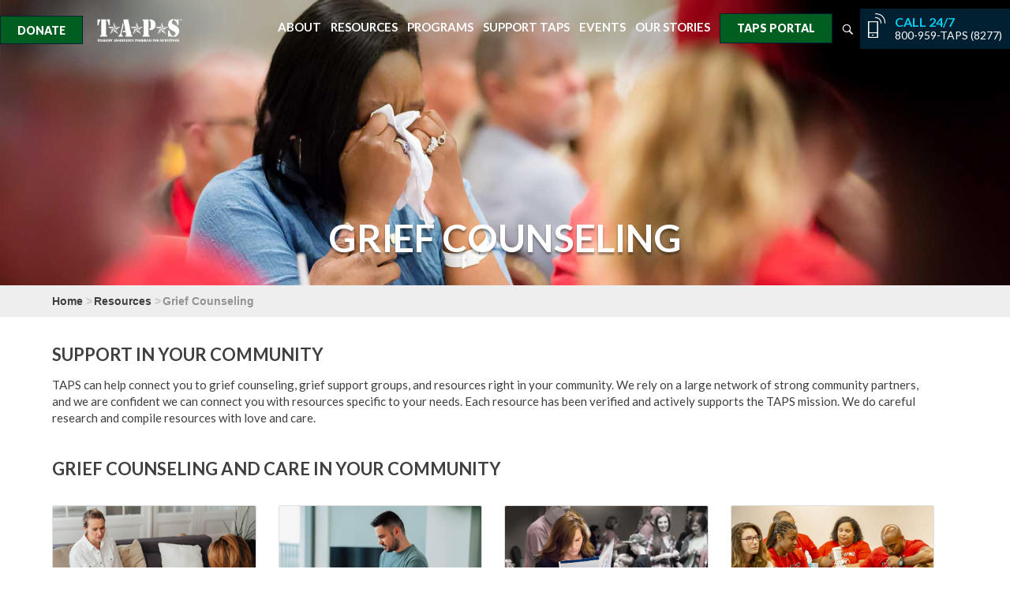

--- FILE ---
content_type: text/html; charset=utf-8
request_url: https://www.taps.org/griefcounseling
body_size: 8582
content:

<!DOCTYPE html>
<html lang="en">
<head>
    <meta charset="utf-8" />
    <meta name="viewport" content="width=device-width, initial-scale=1.0">
    <meta property="fb:app_id" content="1196095900458669" />
        <title>Grief Counseling for Military Survivors</title>
        <meta name="description" content="TAPS can connect you with one-on-one grief counseling for military surviving families." />
        <meta name="keywords" content="grief counseling, grief counselor" />
        <link rel="canonical" href="https://www.taps.org/griefcounseling" />
        <meta property="og:url" content="https://www.taps.org/griefcounseling" />
        <meta property="og:title" content="Grief Counseling for Military Survivors" />
        <meta property="og:description" content="TAPS can connect you with one-on-one grief counseling for military surviving families." />
                <meta property="og:image" content="https://www.taps.org/globalassets/resources/main/grief-counseling/3.14.programs.griefcounseling.thumb.jpg" />
        <meta name="twitter:card" content="summary_large_image">
        <meta name="twitter:site" content="@TAPSorg">
        <meta name="twitter:title" content="Grief Counseling for Military Survivors">
        <meta name="twitter:description" content="TAPS can connect you with one-on-one grief counseling for military surviving families.">
                <meta name="twitter:image" content="https://www.taps.org/globalassets/resources/main/grief-counseling/3.14.programs.griefcounseling.thumb.jpg" />

    <!-- Google Tag Manager -->
    <script>
        (function (w, d, s, l, i) {
            w[l] = w[l] || []; w[l].push({
                'gtm.start':
                    new Date().getTime(), event: 'gtm.js'
            }); var f = d.getElementsByTagName(s)[0],
                j = d.createElement(s), dl = l != 'dataLayer' ? '&l=' + l : ''; j.async = true; j.src =
                    'https://www.googletagmanager.com/gtm.js?id=' + i + dl; f.parentNode.insertBefore(j, f);
        })(window, document, 'script', 'dataLayer', 'GTM-WZ3PPVX');
    </script>
    <!-- End Google Tag Manager -->

    <link href="https://fonts.googleapis.com/css?family=Lato:300,400,700,900" rel="stylesheet">
    <link rel="shortcut icon" type="image/png" href="/Static/gfx/favicon.ico.png" />
    <link href="/Content/css?v=dgQ_hHULgmw0h1zKLJvofI00A8Ms9AYo_vNYHegSJ581" rel="stylesheet"/>

    
    <script src='https://www.google.com/recaptcha/api.js'></script>
    <script src="https://sky.blackbaudcdn.net/static/luminate-checkout-loader/1/main.js"></script>
    <!--Flickr Embed PJH Dec 2024-->
    <script type='text/javascript' src='/scripts/unitegallery/jquery-11.0.min.js'></script>
    <script type='text/javascript' src='/scripts/unitegallery/unitegallery.min.js'></script>
    <link rel='stylesheet' href='/content/unite-gallery.css' type='text/css' />
    <script type='text/javascript' src='/scripts/unitegallery/ug-theme-tiles.js'></script>
    <!-- End Flickr Embed PJH Dec 2024-->
</head>
<body>

    <!-- Google Tag Manager (noscript) -->
    <noscript>
        <iframe src="https://www.googletagmanager.com/ns.html?id=GTM-WZ3PPVX" height="0" width="0" style="display:none;visibility:hidden"></iframe>
    </noscript>
    <!-- End Google Tag Manager (noscript) -->

    
    
    <div id="wrapper">
        
<header id="header">
    <nav class="navbar navbar-default" id="nav">
        <div class="container-fluid">
            <div class="navbar-header">
                <button type="button" class="navbar-toggle collapsed nav-opener" data-toggle="collapse" data-target="#navbar-collapse" aria-expanded="false">
                    <span class="sr-only">Toggle navigation</span>
                    <span class="icon-bar"></span>
                    <span class="icon-bar"></span>
                    <span class="icon-bar"></span>
                </button>
                <div class="brand-hold">
                    <a class="navbar-brand" href="/">
                        <img src="/globalassets/home/tapslogosm.png" alt="taps tragedy assistance program survivors" width="82" height="162">
                        
                    </a>
                </div>
            </div>
            <div class="collapse navbar-collapse" id="navbar-collapse">
                <div class="holder">
    <button type="button" class="navbar-toggle collapsed nav-opener" data-toggle="collapse" data-target="#navbar-collapse" aria-expanded="false">
        <span class="sr-only">Toggle navigation</span>
        <span class="icon-bar"></span>
        <span class="icon-bar"></span>
    </button>
    <a href="/donate" class="donate">Donate</a>
    <div class="mobile-portal">
        <a class="donate" href="https://www.tapsconnected.org/portal/dashboard/dashboard">TAPS Portal</a>
    </div>
        <ul class="nav navbar-nav">
            <li class="form-select">
                <a href="#" class="search-opener hidden-xs"><span class="icon-search"></span></a>
                <div class="search-block" style="display:none;">
                    <form class="search-form" action="/search-page/">
                        <fieldset>
                            <div class="form-group">
                                <input type="search" class="form-control" placeholder="Enter search Term" name="q" id="q" value="">
                                <div class="btn-holder">
                                    <input type="submit" value="SEARCH" class="btn btn-default">
                                </div>
                            </div>
                        </fieldset>
                    </form>
                </div>
            </li>

                <li>
        
<a href="/about/">About</a>       
            <ul class="dropdown-menu">
                    <li>
        <a href="/about/">Mission and Impact</a>
    </li>
    <li>
        <a href="/about/survivor-map/">Survivor Map</a>
    </li>
    <li>
        <a href="/about/taps-2024-strategic-plan/">TAPS 2024 Strategic Plan</a>
    </li>
    <li>
        <a href="/about/survivor-advocacy/">Survivor Advocacy</a>
    </li>
    <li>
        <a href="/about/research-and-publications/">Research and Publications</a>
    </li>
    <li>
        <a href="/link/711bfa5d7cf14858a3aaa57debfe7852.aspx">Leadership</a>
    </li>
    <li>
        <a href="/about/staff/">Staff</a>
    </li>
    <li>
        <a href="/about/work-with-us/">Work with Us</a>
    </li>
    <li>
        <a href="/about/financial--legal/">Financial and Legal</a>
    </li>
    <li>
        <a href="/about/media-room/">Media Room</a>
    </li>
    <li>
        <a href="/taps-international/">TAPS International</a>
    </li>

            </ul>
    </li>
    <li>
        
<a href="/resources/">Resources</a>       
            <ul class="dropdown-menu">
                    <li>
        <a href="/resources/programs-casework/">Casework</a>
    </li>
    <li>
        <a href="/resources/education-support/">Education Support</a>
    </li>
    <li>
        <a href="/resources/suicide-loss/">Suicide Loss Support</a>
    </li>
    <li>
        <a href="/resources/caregiver-to-survivor/">Caregiver to Survivor</a>
    </li>
    <li>
        <a href="/resources/military-casualty/">Military Casualty</a>
    </li>
    <li>
        <a href="/resources/pact-act-resources/">PACT Act Resources</a>
    </li>
    <li>
        <a href="/resources/survivor-care-team/">Survivor Care Team</a>
    </li>
    <li>
        <a href="/resources/grief-counseling/">Grief Counseling</a>
    </li>
    <li>
        <a href="/resources/taps-institute/">TAPS Institute for Hope and Healing</a>
    </li>
    <li>
        <a href="/resources/taps-magazine/">TAPS Magazine</a>
    </li>
    <li>
        <a href="/resources/taps-publications/">TAPS News and Publications</a>
    </li>
    <li>
        <a href="/resources/additional-resources/">Additional Resources</a>
    </li>
    <li>
        <a href="/resources/coping-during-the-holidays/">Coping During the Holidays</a>
    </li>

            </ul>
    </li>
    <li>
        
<a href="/programs/">Programs</a>       
            <ul class="dropdown-menu">
                    <li>
        <a href="/programs/survivor-seminars/">Seminars</a>
    </li>
    <li>
        <a href="/programs/youth-programs/">Youth Programs</a>
    </li>
    <li>
        <a href="/programs/young-adults/">Young Adults</a>
    </li>
    <li>
        <a href="/programs/mens-program/">Men&#39;s Program</a>
    </li>
    <li>
        <a href="/programs/womens-empowerment/">Women&#39;s Empowerment</a>
    </li>
    <li>
        <a href="/programs/peer-mentors/">Peer Mentors</a>
    </li>
    <li>
        <a href="/resources/suicide-loss/">Suicide Loss Support</a>
    </li>
    <li>
        <a href="/programs/sports-and-entertainment/">Sports and Entertainment</a>
    </li>
    <li>
        <a href="/programs/online-community/">Online Community</a>
    </li>
    <li>
        <a href="/programs/care-groups/">Care Groups</a>
    </li>
    <li>
        <a href="/programs/taps-togethers/">TAPS Togethers</a>
    </li>

            </ul>
    </li>
    <li>
        
<a href="/support-taps/">Support TAPS</a>       
            <ul class="dropdown-menu">
                    <li>
        <a href="/support-taps/">Ways to Support</a>
    </li>
    <li>
        <a href="/support-taps/volunteer/">Volunteer</a>
    </li>
    <li>
        <a href="/link/91118d9f263c4a8bb6382371967f61e9.aspx">Legacy and Military Mentor</a>
    </li>
    <li>
        <a href="/support-taps/team-taps/">Team TAPS</a>
    </li>
    <li>
        <a href="/support-taps/golf4taps/">Golf4TAPS</a>
    </li>
    <li>
        <a href="/support-taps/honor-guard-gala/">Honor Guard Gala</a>
    </li>
    <li>
        <a href="/support-taps/partners-and-sponsors/">Our Partners and Sponsors</a>
    </li>
    <li>
        <a href="/link/75133ac1f7f641e3b5d9dd794769c693.aspx" target="_blank">Online Store</a>
    </li>
    <li>
        <a href="/support-taps/stay-informed/">Stay Informed</a>
    </li>

            </ul>
    </li>
    <li>
        
<a href="/events/">Events</a>       
            <ul class="dropdown-menu">
                    <li>
        <a href="/link/d09cf0e480294555925b5e8132e372e6.aspx?category=Survivor+Programs">Survivor Programs</a>
    </li>
    <li>
        <a href="/link/d09cf0e480294555925b5e8132e372e6.aspx?category=In+Your+Community">In Your Community</a>
    </li>
    <li>
        <a href="/link/d09cf0e480294555925b5e8132e372e6.aspx?category=Online+Groups">Online Groups</a>
    </li>
    <li>
        <a href="/link/d09cf0e480294555925b5e8132e372e6.aspx?category=Workshops">Workshops</a>
    </li>
    <li>
        <a href="/link/d09cf0e480294555925b5e8132e372e6.aspx?category=Fundraisers">Fundraisers</a>
    </li>
    <li>
        <a href="https://www.tapsconnected.org/Events/EventStart.aspx">Manage My Events</a>
    </li>
    <li>
        <a href="/events/coalition-calendar/">Coalition Calendar</a>
    </li>

            </ul>
    </li>
    <li>
        
<a href="/stories/">Our Stories</a>       
            <ul class="dropdown-menu">
                    <li>
        <a href="/link/0e30a92b29754b6196ac6c22d8fb7afe.aspx?category=Articles" target="_top">Articles</a>
    </li>
    <li>
        <a href="/link/0e30a92b29754b6196ac6c22d8fb7afe.aspx?category=Photos">Photos</a>
    </li>
    <li>
        <a href="/link/0e30a92b29754b6196ac6c22d8fb7afe.aspx?category=Videos">Videos</a>
    </li>
    <li>
        <a href="/stories/share-your-story/">Share Your Story</a>
    </li>
    <li>
        <a href="/link/7fec6c0971394624acad751d77b43e2c.aspx">Memorial Hero Wall</a>
    </li>

            </ul>
    </li>

            
            <li class="portal">
                <a class="btn-portal" href="https://www.tapsconnected.org/portal/dashboard/dashboard">TAPS Portal</a>
            </li>
        </ul>
    <div class="call-block">
        <a href="tel:+18009598277">
            <span class="icon-mobile"></span>
            <span class="text-content">
                <strong>CALL 24/7</strong>
                <span>800-959-TAPS (8277)</span>
            </span>
        </a>
    </div>
</div>


            </div>
        </div>
    </nav>
</header>

        <main id="main">
            

    <div><div class="block fullintroblock  "><div class="banner">
    <div class="img-holder">
        <img src="/globalassets/resources/banner/3.14.griefcounseling.jpg" height="543" width="1920" alt="Grief Counseling">
    </div>
        <div class="container">
            <strong class="title">Grief Counseling</strong>
        </div>
</div></div></div>

<div class="col-md-12 breadcrumb-simple">
        <div class="container">
        <ol class="breadcrumb breadcrumb-secondary">
                    <li><a href="/">Home</a></li>
        <li><a href="/resources/">Resources</a></li>
        <li class="active">Grief Counseling</li>

        </ol>
    </div>


</div>

<div class="container">
    
    <div class="row">
        <div class="col-sm-12">
            <div id="content" class="block">
                

<div class="preappend-mobile-desktop">
     
</div>
<ul class="tags-list registration-link preappend-mobile-desktop">
     <p>&nbsp;</p>

</ul>
<div class="preappend-mobile">
   
</div>
<ul class="tags-list registration-link preappend-mobile">
     <p>&nbsp;</p>

</ul>


                
    <h2>SUPPORT IN YOUR COMMUNITY</h2>
<p>TAPS can help connect you to grief counseling, grief support groups, and resources right in your community. We rely on a large network of strong community partners, and we are confident we can connect you with resources specific to your needs. Each resource has been verified and actively supports the TAPS mission.&nbsp;We do careful research and compile resources with love and care.</p> 

                
    <div><div class="block richtexteditorblock  "><div class="richtexteditor-block"  >
    <style><!--
.news-block a.btn-default:focus,
  .news-block a.btn-default:hover {
            opacity: 1;
}
 .news-block .card-text a, .news-block .card-title a {display:inline;}
@media (min-width: 992px) {
 .card {min-height:340px;}
.btn-default { font-size: 90%;}
}

@media (min-width: 768px) and (max-device-width: 991px) {
 .card {min-height:510px;}
}
.btn-default {width: 100%; padding: 15px 0; }
.row .col-md-3 { padding-bottom: 20px; }
--></style>
<p>&nbsp;</p>
<h1>Grief Counseling and Care in Your Community</h1>
<div>&nbsp;</div>
<div class="row news-block"><!--ROW 1 Block 1-->
<div class="col-md-3 col-sm-6 col-xs-12">
<div class="card"><a href="/resources/grief-counseling/grief-counseling-near-me/#individual"><img class="card-img-top img-responsive" title="Individual Counseling - pexels Karolina Grabowska" alt="Individual Counseling" src="/globalassets/resources/main/grief-counseling/counseling-onetoone.jpg" height="433" width="722" /></a>
<p><a class="btn btn-default" style="width: 100%; padding: 15px 0;" href="/resources/grief-counseling/grief-counseling-near-me/#individual">Individual Counseling&nbsp;»</a></p>
<div class="card-body">
<p class="card-text"><small>The right grief counselor who understands grief and trauma can help you discover strengths, develop your own coping skills, and help you work through questions, changes in relationships, and secondary losses.</small></p>
</div>
</div>
</div>
<!--ROW 1 Block 2-->
<div class="col-md-3 col-sm-6 col-xs-12">
<div class="card"><a href="/resources/grief-counseling/grief-counseling-near-me/#intensive"><img class="card-img-top" title="Man looking at computer - Unsplash Malte Helmhold" alt="Man looking at computer" src="/globalassets/resources/main/grief-counseling/counseling-intense.jpg" height="433" width="722" /></a>
<p><a class="btn btn-default" style="width: 100%; padding: 15px 0;" href="/resources/grief-counseling/grief-counseling-near-me/#intensive">Intensive Treatment&nbsp;»</a></p>
<div class="card-body">
<p class="card-text"><small>If you have found yourself leaning on drugs or alcohol to help you deal with the loss of your loved one, or are unable to live in a manner you feel is productive, let us help connect you directly to our community partners.</small></p>
</div>
</div>
</div>
<div class="clearfix visible-sm">&nbsp;</div>
<!--ROW 1 Block 3-->
<div class="col-md-3 col-sm-6 col-xs-12">
<div class="card"><a href="/resources/grief-counseling/request-community-resource-report/"><img class="card-img-top" title="survivors at resource village" alt="survivors at resource village" src="/globalassets/resources/main/grief-counseling/3.1.programs.seminars.img2.jpg" height="433" width="722" /></a>
<p><a class="btn btn-default" style="width: 100%; padding: 15px 0;" href="/resources/grief-counseling/request-community-resource-report/"><span class="hidden-lg hidden-md">Request a </span>Community Based Report&nbsp;»</a></p>
<div class="card-body">
<p class="card-text"><small>Receive information about grief resources in your community such as bereavement groups, parenting support, community organizations and more. We do careful research and compile these reports with love and care.</small></p>
</div>
</div>
</div>
<!--ROW 1 Block 4-->
<div class="col-md-3 col-sm-6 col-xs-12">
<div class="card"><a href="/programs/care-groups/care-groups-listed-by-state/"><img class="card-img-top" title="survivors at seminar" alt="survivors at seminar" src="/globalassets/programs/main/care-groups/cg-find.jpg" height="433" width="722" /></a>
<p><a class="btn btn-default" style="width: 100%; padding: 15px 0;" href="/programs/care-groups/care-groups-listed-by-state/">Find a Care Group <span class="hidden-lg hidden-md">Near You</span>&nbsp;»</a></p>
<div class="card-body">
<p class="card-text"><small>Co-hosted by a volunteer TAPS Peer Mentor and/or a volunteer mental health professional in a location near you, this is a time for non-structured time to talk, opportunities to listen, and the precious feeling of knowing we are not alone.</small></p>
</div>
</div>
</div>
</div>
<hr />
<p class="text-center">For more information, please call 800-959-TAPS (8277) or email <a href="mailto:info@taps.org">info@taps.org</a>.</p>
<p>&nbsp;</p>
</div>
</div></div>

            </div>
        </div>
    </div>
</div>
    <div class="container">
        
    

    </div>

    <div><div class="block articlerelatedcontentblock  ">        <div class="footer-box">
            <h2 class="relatedcontent-bottom"><span>Related Articles</span></h2>
            <div class="container sidebar-wraper">
                <div class="slider-holder">
                    <div class="slider">
                            <div>
                                <div class="caption">
                                    <a href="/stories/2025/walking-the-grief-journey-together-on-international-widows-day-and-every-day/" >
                                        <span class="img-holder">
                                            <img src="/globalassets/support/dump/replace.jpg" height="271" width="365" alt="img-description">
                                        </span>
                                        <div class="text-block">
                                            <p><strong>Walking the Grief Journey Together on International Widows Day and Every Day</strong></p>
                                                <p>6/23/2025</p>

                                        </div>
                                    </a>
                                </div>
                            </div>
                            <div>
                                <div class="caption">
                                    <a href="/stories/2025/if-our-sons-were-to-meet/" >
                                        <span class="img-holder">
                                            <img src="/globalassets/our-stories/2025/31-1-sons.jpg" height="271" width="365" alt="img-description">
                                        </span>
                                        <div class="text-block">
                                            <p><strong>If Our Sons Were to Meet</strong></p>
                                                <p>5/19/2025</p>

                                        </div>
                                    </a>
                                </div>
                            </div>
                            <div>
                                <div class="caption">
                                    <a href="/stories/2025/a-fathers-promise/" >
                                        <span class="img-holder">
                                            <img src="/globalassets/our-stories/2025/31-1-promise.jpg" height="271" width="365" alt="img-description">
                                        </span>
                                        <div class="text-block">
                                            <p><strong>A Father’s Promise</strong></p>
                                                <p>5/15/2025</p>

                                        </div>
                                    </a>
                                </div>
                            </div>
                    </div>
                        <div class="right-link">
                            
                            <a href="/stories/?tag=Grief+Counseling">SEE MORE></a>
                        </div>
                </div>
            </div>
        </div>



</div></div>



        </main>
<footer class="footer-box">

    <div class="footer-block">
        <div class="container">
            <div class="row">                
                <div class="holder">
                    <ul class="social-networks">
                            <li><a target="_blank" href="https://www.facebook.com/TAPSorg/"><span class="icon2-facebook-circle"></span></a></li>
                                                    <li><a target="_blank" href="https://www.instagram.com/tapsorg"><span class="icon2-instagram-circle"></span></a></li>
                                                    <li><a target="_blank" href="https://twitter.com/tapsorg"><span class="iconx-twitter-x-logo"></span></a></li>
                                                    <li><a target="_blank" href="https://www.youtube.com/c/tapsorg"><span class="icon2-youtube-circle"></span></a></li>
                                                    <li><a target="_blank" href="https://www.linkedin.com/company/tragedy-assistance-program-for-survivors/"><span class="icon2-linkedin-circle"></span></a></li>
                                                
                    </ul>
                    <ul class="footer-nav">
                        <li><a href="/faq/">FAQ</a></li>
                        <li><a href="https://shop.taps.org" target="_blank">STORE</a></li>
                        <li><a href="/privacy-terms/">TERMS</a></li>
                        <li><a href="/about/media-room/">MEDIA ROOM</a></li>
                        <li><a href="/donate">DONATE</a></li>
                        <li><a href="/join-taps/contact/">CONTACT</a></li>
                    </ul>
                    <div class="logo">
                        <a href="#"><img src="/images/logo01.png" height="89" width="89" alt="taps tragedy assistance program survivors"></a>
                    </div>
                </div>
                <div class="copyright">
                    <p> Tragedy Assistance Program for Survivors, Inc., Tax ID# 92-0152268  3101 Wilson Blvd Suite 600, Arlington, VA 22201</p>
                    <p class="call-247">
                        <strong>CALL 24/7</strong>
                        <a href="tel:+18009598277">800-959-TAPS (8277)</a>
                    </p>
                </div>
            </div>
        </div>
    </div>
</footer>

    </div>

    


     
    <script src="/bundles/jqueryval?v=EsjaSTpSjnLl4OHGXeZiWNPvK9l5bgJU3H6nJPOBBWk1"></script>

    <script src="/bundles/bootstrap?v=clcVu4Lcmou_xRuHSx7pW5pLei8nr1SWy7AqzsI37ps1"></script>

    <script src="/bundles/slick?v=kUa5zmrvednOzcHc7Tr6gJeu3LO6LDbJmyKazDC4D1E1"></script>

    <script src="/bundles/jqueryobject?v=2Je28DZ7H9r6d_F5IEcmGHP2HPXKzQuTmkhqjB92TcU1"></script>

    <script src="/bundles/jquerymain?v=M2eIcbRgLu-pkkuo0aL5JF-Iig4BQPxbWXwZxad5jIc1"></script>

    <script src="/bundles/jquerymark?v=RBn9-cpNyPh-VRMpC3ruh28LZy7PA2-rdSs6DTQ9D4M1"></script>

    <script src="/bundles/custom?v=581PNnnsqohLivsYR3UCbYTg9fCr8S0O0cp8q-kX94k1"></script>

    
    
    
    <script>
        (function () {
            if (0 > 0)
            {
                formSingleton.getFormInstance('');
            }
        }());
    </script>


    

    <!-- BEGIN LivePerson Monitor. -->
    <script type="text/javascript">
        window.lpTag = window.lpTag || {}; if (typeof window.lpTag._tagCount === 'undefined') { window.lpTag = { site: '61753625', section: lpTag.section || '', autoStart: lpTag.autoStart || true, ovr: lpTag.ovr || {}, _v: '1.4', _tagCount: 1, protocol: location.protocol, events: { bind: function (app, ev, fn) { lpTag.defer(function () { lpTag.events.bind(app, ev, fn) }, 0) }, trigger: function (app, ev, json) { lpTag.defer(function () { lpTag.events.trigger(app, ev, json) }, 1) } }, defer: function (fn, fnType) { if (fnType == 0) { this._defB = this._defB || []; this._defB.push(fn) } else if (fnType == 1) { this._defT = this._defT || []; this._defT.push(fn) } else { this._defL = this._defL || []; this._defL.push(fn) } }, load: function (src, chr, id) { var t = this; setTimeout(function () { t._load(src, chr, id) }, 0) }, _load: function (src, chr, id) { var url = src; if (!src) { url = this.protocol + '//' + ((this.ovr && this.ovr.domain) ? this.ovr.domain : 'lptag.liveperson.net') + '/tag/tag.js?site=' + this.site } var s = document.createElement('script'); s.setAttribute('charset', chr ? chr : 'UTF-8'); if (id) { s.setAttribute('id', id) } s.setAttribute('src', url); document.getElementsByTagName('head').item(0).appendChild(s) }, init: function () { this._timing = this._timing || {}; this._timing.start = (new Date()).getTime(); var that = this; if (window.attachEvent) { window.attachEvent('onload', function () { that._domReady('domReady') }) } else { window.addEventListener('DOMContentLoaded', function () { that._domReady('contReady') }, false); window.addEventListener('load', function () { that._domReady('domReady') }, false) } if (typeof (window._lptStop) == 'undefined') { this.load() } }, _domReady: function (n) { if (!this.isDom) { this.isDom = true; this.events.trigger('LPT', 'DOM_READY', { t: n }) } this._timing[n] = (new Date()).getTime() } }; lpTag.init() } else { window.lpTag._tagCount += 1 }
    </script>
    <!-- END LivePerson Monitor. -->
    <!--BEGIN touchscreen laptop nav-->
    <script>
        $(document).ready(function () {
            $(".navbar-nav li").on("mouseenter tap", function () {
                $(this).addClass("hover");
            });

            $(".navbar-nav li").on("mouseleave", function () {
                $(this).removeClass("hover");
            });
        });
    </script>
    <!--END touchscreen laptop nav-->


</body>
</html>